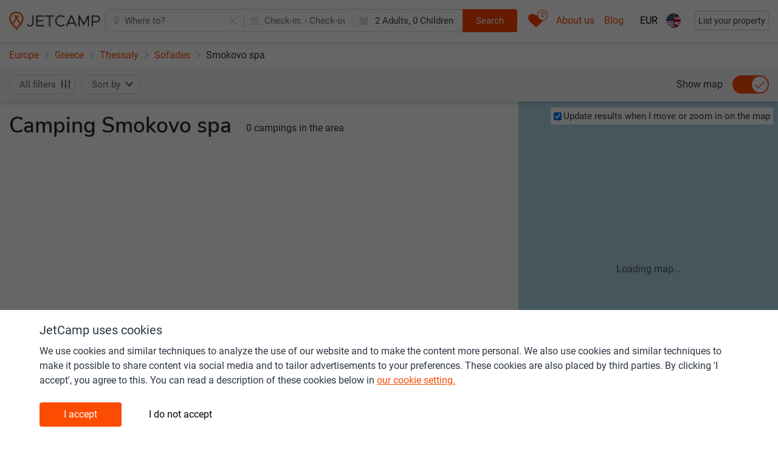

--- FILE ---
content_type: text/html; charset=UTF-8
request_url: https://www.jetcamp.com/en/greece/spa-fitness-yoga/smokovo-spa/
body_size: 10314
content:
<script>window.jetcamp = {"location":{"landing_page":{"id":1}},"google_ads":{"blog_home":{"slot_id":6244975117},"blog_article":{"slot_id":6276409487}},"image_source":{"jetcamp":"1","external":"2","direct":"3","direct_other":"4"},"entitytypes":{"geoitem":{"id":1,"name":"Geo item","page_types":{"geoitem_search":{"id":1,"name":"Geo item search"},"destination_page":{"id":6,"name":"Destination page"}}},"camping":{"id":2,"name":"Camping","page_types":{"camping_search":{"id":2,"name":"Camping search"},"camping_page":{"id":5,"name":"Camping page"}}},"commercial":{"id":3,"name":"Commercial","page_types":{"commercial_search":{"id":3,"name":"Commercial search"},"landing_page":{"id":8,"name":"Commercial page"}}},"poi":{"id":4,"name":"POI","page_types":{"poi_search":{"id":4,"name":"POI search"},"destination_page":{"id":7,"name":"POI page"}}},"blog":{"id":5,"name":"Blog","page_types":{"blog_page":{"id":9,"name":"Blog page"}}},"poi_categories":{"id":6,"name":"Poi categories"},"contentpage":{"id":7,"name":"Content page","page_types":{"content_page":{"id":10,"name":"Content page"},"menu_item":{"id":11,"name":"Menu Item"}}}},"enable_consent":30,"disable_consent":10};window.langconf = {"temp_language_array":{"en":{"name":"English","script":"Latn","native":"English","regional":"en_GB","regionalKebab":"en-GB","id":"en"},"nl":{"name":"Dutch","script":"Latn","native":"Nederlands","regional":"nl","regionalKebab":"nl-NL","id":"nl"},"fr":{"name":"French","script":"Latn","native":"Fran\u00e7ais","regional":"fr_FR","regionalKebab":"fr-FR","id":"fr"},"de":{"name":"German","script":"Latn","native":"Deutsch","regional":"de_DE","regionalKebab":"de-DE","id":"de"},"it":{"name":"Italy","script":"Latn","native":"Italiano","regional":"it_IT","regionalKebab":"it-IT","id":"it"},"es":{"name":"Spain","script":"Latn","native":"Espa\u00f1ol","regional":"es_ES","regionalKebab":"es-ES","id":"es"},"pl":{"name":"Polish","script":"Latn","native":"Polski","regional":"pl_PL","regionalKebab":"pl-PL","id":"pl"},"da":{"name":"Danish","script":"Latn","native":"Dansk","regional":"da_DK","regionalKebab":"da-DK","id":"da"},"pt":{"name":"Portuguese","script":"Latn","native":"Portugu\u00eas","regional":"pt_PT","regionalKebab":"pt-PT","id":"pt"},"hr":{"name":"Croatian","script":"Latn","native":"Hrvatski","regional":"hr_HR","regionalKebab":"hr-HR","id":"hr"},"no":{"name":"Norwegian","script":"Latn","native":"Norsk","regional":"no_NO","regionalKebab":"no-NO","id":"no"},"sv":{"name":"Swedish","script":"Latn","native":"Svenska","regional":"sv_SE","regionalKebab":"sv-SE","id":"sv"},"cs":{"name":"Czech","script":"Latn","native":"\u010ce\u0161tina","regional":"cs_CZ","regionalKebab":"cs-CZ","id":"cs"},"hu":{"name":"Hungarian","script":"Latn","native":"Magyar","regional":"hu_HU","regionalKebab":"hu-HU","id":"hu"}},"fallback":1,"en":{"id":1},"nl":{"id":2},"fr":{"id":12},"de":{"id":13},"it":{"id":16},"es":{"id":28},"pl":{"id":21},"da":{"id":9},"pt":{"id":22},"hr":{"id":7},"no":{"id":20},"sv":{"id":29},"cs":{"id":8},"hu":{"id":14}};window.filter = {"options":{"customer_rating_6_up":"6up","customer_rating_7_up":"7up","customer_rating_8_up":"8up","customer_rating_9_up":"9up","customer_rating_no":"norating","more":"more"},"headers":{"customer_rating_heading":"rating"},"products-prefix":"s.","prefix":"f.","prefix-short":"f","products-prefix-short":"s","product-date":"date","product-people":"people","composition":"composition"};window.lang = {"jetcamp.responsiveb2c_search_filters_apply":"Apply filter","jetcamp.responsiveb2c_search_filters_panel_header":"Select multiple filters to find your perfect holiday","jetcamp.responsiveb2c_search_filters_showmore":"All filters","jetcamp.responsiveb2c_search_individualresult_back_title_post":"is bookable on:","jetcamp.responsiveb2c_search_individualresult_bottom_sentence_owner_post":"partners (show all)","jetcamp.responsiveb2c_search_individualresult_bottom_sentence_owner_pre":"Choose different dates or book with one of","jetcamp.responsiveb2c_search_individualresult_bottomarea_cta_bookwithowner":"Book with owner","jetcamp.responsiveb2c_search_individualresult_label_bookwithowner":"Book with owner","jetcamp.responsiveb2c_search_individualresult_bottomarea_sentence_nocommercial":"More information","jetcamp.responsiveb2c_search_individualresult_bottomarea_producttype_unknown":"Rental \/ Pitch","jetcamp.responsiveb2c_search_individualresult_bottomarea_cta_nocommercial":"More info","jetcamp.responsiveb2c_search_individualresult_back_cta_bookwithpartner":"jetcamp.responsiveb2c_search_individualresult_back_cta_bookwithpartner","jetcamp.responsiveb2c_search_individualresult_back_gotoacco":"View accommodation","jetcamp.responsiveb2c_accommodation_wheretobook_cta":"Book now","jetcamp.responsiveb2c_search_individualresult_bottom_sentence_partner_pre":"Book with 1 of","jetcamp.responsiveb2c_search_individualresult_bottom_sentence_partner_post":"partners (show all)","jetcamp.responsiveb2c_search_individualresult_label_partner":"Book with partner","jetcamp.responsiveb2c_search_individualresult_bottom_sentence_bookable_unavailable_both":"Check other dates for availability","jetcamp.responsiveb2c_search_individualresult_bottom_sentence_bookable_unavailable_rental":"Check other dates for rental availability","jetcamp.responsiveb2c_search_individualresult_bottom_sentence_bookable_unavailable_pitch":"Check other dates for pitch availability","jetcamp.responsiveb2c_search_individualresult_label_bookwithjetcamp":"Book online","jetcamp.responsiveb2c_search_individualresult_bottomarea_price_notavailable":"Not available","jetcamp.responsiveb2c_search_individualresult_bottomarea_price_from":"From","jetcamp.responsiveb2c_search_individualresult_bottomarea_producttype_pitch":"Pitch","jetcamp.responsiveb2c_search_individualresult_bottomarea_producttype_rental":"Rental","jetcamp.responsiveb2c_destinationsearch_faq_title":"FAQ camping in","jetcamp.searchpage_head_tag_destinationsearch_country_title":"The best {{searchresults_count}} campings {{extended_url_translation}} in {{name}} ({{date_current_year}}) - JetCamp","jetcamp.searchpage_head_tag_destinationsearch_title_geoid_0_3":"The best {{searchresults_count}} campings {{extended_url_translation}} in {{name}}, {{geo_country_name}} (2026)","jetcamp.searchpage_head_tag_destinationsearch_title_geoid_4_6":"Top {{searchresults_count}} campings {{extended_url_translation}} in {{name}}, {{geo_country_name}} (2026)","jetcamp.searchpage_head_tag_destinationsearch_title_geoid_7_9 ":"jetcamp.searchpage_head_tag_destinationsearch_title_geoid_7_9 ","jetcamp.searchpage_head_tag_poisearch_title_poiid_0_3":"The best {{searchresults_count}} campings near {{name}}, {{geo_country_name}} (2026)","jetcamp.searchpage_head_tag_poisearch_title_poiid_4_6":"Top {{searchresults_count}} campings near {{name}}, {{geo_country_name}} (2026)","jetcamp.searchpage_head_tag_poisearch_title_poiid_7_9":"All {{searchresults_count}} campings near {{name}}, {{geo_country_name}} (2026)","jetcamp.accommodationpage_head_tag_title_commercialid_0_3":"The best {{searchresults_count}} campings in {{name}}, {{geo_country_name}} (2026)","jetcamp.accommodationpage_head_tag_title_commercialid_4_6":"Top {{searchresults_count}} campings in {{name}}, {{geo_country_name}} (2026)","jetcamp.accommodationpage_head_tag_title_commercialid_7_9":"All {{searchresults_count}} campings in {{name}}, {{geo_country_name}} (2026)","jetcamp.responsiveb2c_search_filter_sort":"Sort","jetcamp.responsiveb2c_search_sort_sorton":"jetcamp.responsiveb2c_search_sort_sorton","jetcamp.responsiveb2c_autocomplete_mainline_nearbysearch":"Nearby","jetcamp.responsiveb2c_autocomplete_subline_nearbysearch":"Search near my current location","jetcamp.responsiveb2c_search_individualresult_accotype_11":"Glamping tents by Yala","jetcamp.responsiveb2c_search_individualresult_sustainability":"Sustainability certification","jetcamp.responsiveb2c_search_individualresult_accotype_10":"Pod \/ barrel \/ cabin \/ treehut","jetcamp.responsiveb2c_search_individualresult_accotype_9":"Tipi \/ yurt \/ dome \/ bubble","jetcamp.responsiveb2c_search_individualresult_accotype_8":"Bell \/ classic tent","jetcamp.responsiveb2c_consentbar_headline":"JetCamp uses cookies","jetcamp.responsiveb2c_consentbar_paragraph1_main":"We use cookies and similar techniques to analyze the use of our website and to make the content more personal. We also use cookies and similar techniques to make it possible to share content via social media and to tailor advertisements to your preferences. These cookies are also placed by third parties. By clicking 'I accept', you agree to this. You can read a description of these cookies below in","jetcamp.responsiveb2c_consentbar_paragraph1_linktext":"our cookie setting.","jetcamp.responsiveb2c_consentbar_paragraph2_main":"Below you can read which type of cookies we set when you click on \\\"I accept\\\". If you do not give your consent we only place functional cookies. These are necessary for the proper functioning of the site and measurements. This is done anonymously. Would you like to read more about the cookies we use? You can read this in","jetcamp.responsiveb2c_consentbar_paragraph2_linktext":"our cookie statement.","jetcamp.responsiveb2c_consentbar_paragraph2_linklocation":"https:\/\/www.jetcamp.com\/en\/content\/terms-of-service-privacy-policy-cookie-policy\/","jetcamp.responsiveb2c_consentbar_personal_headline":"Personal","jetcamp.responsiveb2c_consentbar_personal_bullet1":"Cookies for personalization (such as 'recently viewed campsites') and relevant offers about our products and services on our website.","jetcamp.responsiveb2c_consentbar_personal_bullet2":"Cookies for advertisements and relevant offers about our products and services, including on third party sites.","jetcamp.responsiveb2c_consentbar_functionalanalytics_headline":"Functional","jetcamp.responsiveb2c_consentbar_functionalanalytics_bullet1":"Functional cookies for the operation and optimization of our website.","jetcamp.responsiveb2c_consentbar_functionalanalytics_bullet2":"Analytical cookies with which we measure visits to our website.","jetcamp.responsiveb2c_consentbar_cta_agree":"I accept","jetcamp.responsiveb2c_consentbar_cta_notagree":"I do not accept","jetcamp.responsiveb2c_general_cookie_text":"By continuing to use this site you consent to use of cookies in accordance with our Cookie Policy","jetcamp.responsiveb2c_general_cookie_linklocation":"en\/content\/terms-of-service-privacy-policy-cookie-policy\/","jetcamp.responsiveb2c_general_cookie_linktext":"Cookie Policy","jetcamp.responsiveb2c_autocomplete_subline_prefix_geo_city":"City","jetcamp.responsiveb2c_autocomplete_subline_prefix_geo_region":"Region","jetcamp.responsiveb2c_autocomplete_subline_prefix_geo_country":"Country","jetcamp.responsiveb2c_autocomplete_subline_prefix_accommodation":"Accommodation","jetcamp.responsiveb2c_autocomplete_subline_prefix_commercialregion":"Touristic area","jetcamp.responsiveb2c_header_searchbox_buttontext":"Search","jetcamp.responsiveb2c_home_herosection_placeholder":"Where are you going?","jetcamp.responsiveb2c_search_individualresult_ctabooknow":"Book direct","jetcamp.responsiveb2c_search_filter_category_swimming":"Swimming","jetcamp.responsiveb2c_search_individualresult_cta_bookwithjetcamp":"jetcamp.responsiveb2c_search_individualresult_cta_bookwithjetcamp","jetcamp.responsiveb2c_search_individualresult_accotype_1":"Mobile home","jetcamp.responsiveb2c_search_individualresult_accotype_2":"Glamping mobile home","jetcamp.responsiveb2c_search_individualresult_accotype_3":"Furnished tent","jetcamp.responsiveb2c_search_individualresult_accotype_4":"Safari or lodge tent","jetcamp.responsiveb2c_search_individualresult_accotype_5":"Cottage or chalet","jetcamp.responsiveb2c_search_individualresult_accotype_6":"Private sanitary facilities available","jetcamp.responsiveb2c_search_individualresult_accotype_7":"Pitch","jetcamp.responsiveb2c_searchfilters_customerrating_norating":"jetcamp.responsiveb2c_searchfilters_customerrating_norating","jetcamp.responsiveb2c_searchfilters_customerrating_9up":"jetcamp.responsiveb2c_searchfilters_customerrating_9up","jetcamp.responsiveb2c_searchfilters_customerrating_8up":"jetcamp.responsiveb2c_searchfilters_customerrating_8up","jetcamp.responsiveb2c_searchfilters_customerrating_7up":"jetcamp.responsiveb2c_searchfilters_customerrating_7up","jetcamp.responsiveb2c_searchfilters_customerrating_6up":"jetcamp.responsiveb2c_searchfilters_customerrating_6up","jetcamp.responsiveb2c_searchfilters_customerrating_heading":"jetcamp.responsiveb2c_searchfilters_customerrating_heading","jetcamp.responsiveb2c_searchfilters_more":"jetcamp.responsiveb2c_searchfilters_more","jetcamp.responsiveb2c_search_filter_showresults":"Save & show results","jetcamp.responsiveb2c_search_filter_clear":"Clear","jetcamp.responsiveb2c_search_filter_title_mobile":"Filter","jetcamp.responsiveb2c_acco_photo_permanentlyclosed_line1":"This Camping is closed.","jetcamp.responsiveb2c_acco_photo_permanentlyclosed_line2":"Please select another camping or destination","jetcamp.responsiveb2c_acco_photo_permanentlyclosed_line3":"via the search bar.","jetcamp.responsiveb2c_acco_photo_permanentlyclosed_line4":"Thank you!","jetcamp.responsiveb2c_acco_photo_other_line1":"This Camping is closed, please select another camping or destination via the search bar.","jetcamp.responsiveb2c_acco_photo_other_line2":"jetcamp.responsiveb2c_acco_photo_other_line2","jetcamp.responsiveb2c_acco_photo_other_line3":"jetcamp.responsiveb2c_acco_photo_other_line3","jetcamp.responsiveb2c_acco_photo_other_line4":"jetcamp.responsiveb2c_acco_photo_other_line4","jetcamp.responsiveb2c_search_map_searchatmapmove":"Update results when I move or zoom in on the map","jetcamp.responsiveb2c_accommodation_rating_reviews":"Reviews","jetcamp.responsiveb2c_search_individualresult_ctatext":"More information","jetcamp.responsiveb2c_accommodation_head_showmap":"Show map","jetcamp.responsiveb2c_search_h1_general_prefix_plural":"Camping","jetcamp.responsiveb2c_search_h1_general_prefix_singular":"Camping","jetcamp.responsiveb2c_search_h1subtitle_general_postfix_plural":"campings","jetcamp.responsiveb2c_search_h1subtitle_general_postfix_singular":"camping","jetcamp.responsiveb2c_search_h1subtitlepoi_inarea_postfix_plural":"campings in the area","jetcamp.responsiveb2c_search_h1subtitlepoi_inarea_postfix_singular":"camping in the area","jetcamp.responsiveb2c_search_h1subtitlepoi_inarea_prefix":"and","jetcamp.responsiveb2c_acco_photo_nophotofound_line1":"Would you like to help us","jetcamp.responsiveb2c_acco_photo_nophotofound_line2":"make JetCamp even better","jetcamp.responsiveb2c_acco_photo_nophotofound_line3":"Please send us your best photographs!","jetcamp.responsiveb2c_acco_photo_nophotofound_line4":"info@jetcamp.com","jetcamp.responsiveb2c_search_eventbar_row1":"These campings or holiday parks sell vouchers. This will help them through the corona crisis!","jetcamp.responsiveb2c_search_eventbar_row2prefix":"Message for campings & holiday parks: do you (plan to) sell vouchers and would like to be added to our listings. Click here for more details:","jetcamp.responsiveb2c_search_eventbar_row2linktext":"Info-page","jetcamp.responsiveb2c_search_eventbar_row2linkhref":"https:\/\/www.jetcamp.com\/en\/blog\/camping-coronavirus-update\/","jetcamp.footer_items_column1":"Top 10 destinations","jetcamp.footer_items_column2":"Top 10 tourist regions","jetcamp.footer_items_column3":"Destinations in","jetcamp.footer_items_column4":"Touristic regions in","jetcamp.footer_items_column5":"Things to do in the area","jetcamp.footer_items_column6":"Top regions in","jetcamp.footer_items_column1_themes":"jetcamp.footer_items_column1_themes","jetcamp.footer_items_column2_themes":"jetcamp.footer_items_column2_themes","jetcamp.footer_items_column3_themes":"jetcamp.footer_items_column3_themes","jetcamp.footer_items_column4_themes":"jetcamp.footer_items_column4_themes","jetcamp.footer_items_column5_themes":"jetcamp.footer_items_column5_themes","jetcamp.footer_items_column6_themes":"Themes","jetcamp.404_h1":"404 - Something went wrong","jetcamp.404_description":"Please go back to the homepage and try again. We have noted the error and will try to fix it asap.","jetcamp.responsiveb2c_general_contentblocks_translatebutton_to_autotranslated_text":"Auto-translated text. Read in English (original)?","jetcamp.responsiveb2c_general_contentblocks_translatebutton_to_en_text":"Back to auto-translated text","jetcamp.responsiveb2c_footer_htmlsitemap_regions_linktext":"All tourist regions","jetcamp.responsiveb2c_footer_htmlsitemap_accommodations_linktext":"All campsites","jetcamp.responsiveb2c_footer_htmlsitemap_pois_linktext":"All things to do","jetcamp.responsiveb2c_footer_htmlsitemap_cities_linktext":"All cities & villages","jetcamp.responsiveb2c_footer_htmlsitemap_themes_title":"Theme","jetcamp.responsiveb2c_footer_htmlsitemap_countries_linktext":"All countries","jetcamp.responsiveb2c_searchbox_optional":"Optional","jetcamp.responsiveb2c_searchbox_pets":"Pets","jetcamp.responsiveb2c_searchbox_pet":"Pet","jetcamp.responsiveb2c_searchbox_people":"Adults","jetcamp.responsiveb2c_searchbox_persons":"jetcamp.responsiveb2c_searchbox_persons","jetcamp.responsiveb2c_searchbox_person":"Person","jetcamp.responsiveb2c_searchbox_checkout":"Check-out:","jetcamp.responsiveb2c_searchbox_checkin":"Check-in:","jetcamp.responsiveb2c_searchbox_cta":"Search","jetcamp.responsiveb2c_searchbox_placeholder_inactive":"Where to?","jetcamp.responsiveb2c_searchbox_placeholder_active":"Country, region, city, camping, point of interest","jetcamp.responsiveb2c_searchbox_placeholder_mobile":"Where to?","jetcamp.responsiveb2c_footer_privacypolicy_linktarget":"en\/content\/terms-of-service-privacy-policy-cookie-policy\/","jetcamp.responsiveb2c_saved_overview_heading":"Your saved accommodation","jetcamp.responsiveb2c_saved_overview_nosaveditems":"No saved accommodation","jetcamp.responsiveb2c_header_blog":"Blog","jetcamp.responsiveb2c_header_eventlinktext":"About us","jetcamp.responsiveb2c_header_eventlinkhref":"https:\/\/www.jetcamp.com\/en\/content\/about-us\/","jetcamp.responsiveb2c_header_messagelinktext":"WC 2026","jetcamp.responsiveb2c_header_messagelinkhref":"https:\/\/www.jetcamp.com\/en\/blog\/world-cup-2026\/","jetcamp.responsiveb2c_general_pa_partycomposition_yearold":"Year old","jetcamp.responsiveb2c_general_pa_partycomposition_yearsold":"Years old","jetcamp.responsiveb2c_general_pa_general_save":"Apply","jetcamp.responsiveb2c_general_pa_searchbar_pet":"Pet","jetcamp.responsiveb2c_general_pa_searchbar_pets":"Pets","jetcamp.responsiveb2c_general_pa_searchbar_child":"Child","jetcamp.responsiveb2c_general_pa_searchbar_children":"Children","jetcamp.responsiveb2c_general_pa_searchbar_adult":"Adult","jetcamp.responsiveb2c_general_pa_searchbar_adults":"Adults","jetcamp.responsiveb2c_general_pa_partycomposition_kidssubline":"How old are your children","jetcamp.responsiveb2c_general_pa_partycomposition_kidsdescription":"To calculate the correct price we need the ages of your children on checkout date","jetcamp.responsiveb2c_general_pa_calendar_selectcheckout_cta":"Select dates","jetcamp.responsiveb2c_general_pa_calendar_cleandatefields":"Clear dates","jetcamp.responsiveb2c_header_listyourproperty_buttontext":"List your property","jetcamp.languages_panel_title":"Languages","jetcamp.languages_panel_instruction":"Choose your language","jetcamp.currencies_panel_title":"Currencies","jetcamp.currencies_panel_recommended":"Recommended for you","jetcamp.currencies_panel_instructions":"Choose your currency"};</script><!DOCTYPE html>
<html lang="en" prefix="og: http://ogp.me/ns#">

<head>

    
    <meta charset="utf-8">
    <!-- Datalayer -->
    <script>
            window.dataLayer = [{
            "dlv_cookieConsent": 20,
            "dlv_pageGPSLAT": 39.1293382,
            "dlv_pageGPSLNG": 22.0115808,
            "dlv_pageTypeID": 4,
            "dlv_pageEntityTypeID": 4,
            "dlv_pageModelID": 368475,
            "dlv_pageBreadcrumbName": "geotree_europe_greece_thessaly_nomoskardhitsas_sofades_loutrasmokovou",
            "dlv_userLanguageID": 1,
            "dlv_userLanguageName": "en",
            "dlv_platformRevision": "df99231d110260bdeec333f1f927b05846d54fcf-dbd86049a713dfce0b9bd383d5cb9af475d55b83",
            "dlv_platformEnvironment": "production",
            "dlv_pageResponsecode": 200
                            }];
    </script>
    <!-- end of Datalayer -->
    <!-- Google Tag Manager -->
    <script>(function (w, d, s, l, i) {
            w[l] = w[l] || [];
            w[l].push({
                'gtm.start':
                    new Date().getTime(), event: 'gtm.js'
            });
            var f = d.getElementsByTagName(s)[0],
                j = d.createElement(s), dl = l != 'dataLayer' ? '&l=' + l : '';
            j.async = true;
            j.src =
                'https://www.googletagmanager.com/gtm.js?id=' + i + dl;
            f.parentNode.insertBefore(j, f);
        })(window, document, 'script', 'dataLayer', 'GTM-MPHW2DD');</script>
    <!-- End Google Tag Manager -->
    <meta name="theme-color">
    <meta http-equiv="Content-Type" content="text/html; charset=utf-8">
    <meta http-equiv="X-UA-Compatible" content="IE=edge">

                <meta name="viewport" content="width=device-width, initial-scale=1.0, maximum-scale=1.0,user-scalable=0">
    
    <meta name="author" content="JetCamp.com">
    <meta name="robots" content="index,follow"/>
    <meta http-equiv="content-language" content="en"/>
                    <title>Top {{searchresults_count}} campings near , Greece (2026)</title>
        
        <meta name="description"
              content="Find your camping near   JetCamp.com has a wide range of campings in and around  .">

        <meta name="og:title"
              content="The best campings near  | All campings and all operators on JetCamp.com">
        <meta name="twitter:title"
              content="The best campings near  | All campings and all operators on JetCamp.com">
        <meta name="og:url"
              content="https://www.jetcamp.com/en/greece/spa-fitness-yoga/smokovo-spa/">
        <meta name="twitter:site"
              content="@jetcampcom">
                <meta name="twitter:card" content="summary_large_image"/>
        <meta name="og:type"
              content="website">
        <meta name="og:description"
              content="Find your camping near  JetCamp.com has a wide range of campings in and around  .">
        <meta name="twitter:description"
              content="Find your camping near  JetCamp.com has a wide range of campings in and around  .">
        <meta name="og:locale"
              content="en">

    
            
            <link rel="alternate" hreflang="en"
              href="https://www.jetcamp.com/en/greece/spa-fitness-yoga/smokovo-spa/">
                    <link rel="alternate" hreflang="cs"
                  href="https://www.jetcamp.com/cs/recko/lazne-fitness-joga/smokovo-spa/">
                    <link rel="alternate" hreflang="da"
                  href="https://www.jetcamp.com/da/graekenland/spa-fitness-yoga/smokovo-spa/">
                    <link rel="alternate" hreflang="de"
                  href="https://www.jetcamp.com/de/griechenland/spa-fitness-yoga/smokovo-spa/">
                    <link rel="alternate" hreflang="es"
                  href="https://www.jetcamp.com/es/grecia/spa-fitness-yoga/smokovo-spa/">
                    <link rel="alternate" hreflang="fr"
                  href="https://www.jetcamp.com/fr/grece/spa-fitness-yoga/smokovo-spa/">
                    <link rel="alternate" hreflang="hr"
                  href="https://www.jetcamp.com/hr/grcka/spa-fitness-joga/smokovo-spa/">
                    <link rel="alternate" hreflang="hu"
                  href="https://www.jetcamp.com/hu/gorogorszag/gyogyfurdo-fitnesz-joga/smokovo-spa/">
                    <link rel="alternate" hreflang="it"
                  href="https://www.jetcamp.com/it/grecia/spa-fitness-yoga/smokovo-spa/">
                    <link rel="alternate" hreflang="nl"
                  href="https://www.jetcamp.com/nl/griekenland/spa-fitness-yoga/smokovo-spa/">
                    <link rel="alternate" hreflang="no"
                  href="https://www.jetcamp.com/no/hellas/spa-fitness-yoga/smokovo-spa/">
                    <link rel="alternate" hreflang="pl"
                  href="https://www.jetcamp.com/pl/grecja/spa-fitness-joga/smokovo-spa/">
                    <link rel="alternate" hreflang="pt"
                  href="https://www.jetcamp.com/pt/grecia/spa-fitness-yoga/smokovo-spa/">
                    <link rel="alternate" hreflang="sv"
                  href="https://www.jetcamp.com/sv/grekland/spa-fitness-yoga/smokovo-spa/">
                        <link rel="alternate" hreflang="x-default"
              href="https://www.jetcamp.com/en/greece/spa-fitness-yoga/smokovo-spa">
        
    
    <link rel="icon" type="image/svg+xml" href="https://www.jetcamp.com/favicon.svg">
    <link rel="icon" type="image/png" href="https://www.jetcamp.com/favicon.png">
    <link rel="apple-touch-icon" href="https://www.jetcamp.com/favicon.svg">
    <!-- CSRF Token -->
    <meta name="csrf-token" content="kViH3QOWJHWohbeTm7twKaoWcJUZ48fXnjT8mDIl">
    <!-- Styles -->
    <link rel="stylesheet" href="/css/placeholder.css?id=22825c793c1fa61f91bc">
    <link rel="preconnect" href="/google-fonts.css?id=c49297b64526f5c9c11a" crossorigin>
    <link rel="stylesheet" href="/google-fonts.css?id=c49297b64526f5c9c11a">
    <link rel="stylesheet" href="/icomoonstyle.css?id=2dee82cff0db0f9d2a9f">
    <link rel="stylesheet" href="/css/stylesheet.css?id=a42dd0fa1c1bb9d72c7a">
    <noscript>
        <link rel="stylesheet" href="/css/stylesheet.css?id=a42dd0fa1c1bb9d72c7a">
    </noscript>

    <link rel="preconnect" href="https://www.googletagmanager.com" crossorigin>
        <link rel="canonical" href="https://www.jetcamp.com/en/greece/spa-fitness-yoga/smokovo-spa/">
    </head>
<body class="">
<noscript>
    <iframe src="https://www.googletagmanager.com/ns.html?id=GTM-MPHW2DD" height="0" width="0"
            style="display:none;visibility:hidden"></iframe>
</noscript>
    <script id="searchPageBreadcrumbsLdJson"></script>
<div class="layout" id="app" v-cloak>
    <app-grey></app-grey>
    
    <data-layer
            :dlv_cookieconsent="20"
            :dlv_pagegpslat="39.1293382"
            :dlv_pagegpslng="22.0115808"
            :dlv_pagetypeid="4"
            :dlv_pageentitytypeid="4"
            :dlv_pagemodelid="368475"
            :dlv_pagebreadcrumbname="&quot;\u0022geotree_europe_greece_thessaly_nomoskardhitsas_sofades_loutrasmokovou\u0022&quot;"
            :dlv_userlanguageid="1"
            :dlv_userlanguagename="&quot;en&quot;"
            :dlv_platformrevision="&quot;\u0022df99231d110260bdeec333f1f927b05846d54fcf-dbd86049a713dfce0b9bd383d5cb9af475d55b83\u0022&quot;"
            :dlv_platformenvironment="&quot;production&quot;"
            :dlv_pageresponsecode="200"
    ></data-layer>

    <header v-cloak class="header-menu">
        <div class="container-fluid app-header">
            <div class="row align-items-center app-header-content d-flex justify-content-between flex-nowrap m-0 h-100">
                <div id="app-logo">
                    <a href="https://www.jetcamp.com/en/" class="app-logo">
                        <img src="/assets/img/logo.png" alt="Jetcamp" class="d-lg-block logo d-md-block d-none"
                             alt="Logo"/>
                        <img src="/assets/img/logo-mini.png" alt="Jetcamp" class="logo d-md-none" alt="Logo"/>
                    </a>
                    <a href="https://www.jetcamp.com" class="back-button btn btn-link">
                        <i class="icon-angle-left"></i>
                    </a>
                </div>

                <div class="flex-grow-1 mx-lg-auto pl-2 pr-2">
                                            <search-header-extended
                                id="search-bar"
                                :route-name="&quot;search-from-url&quot;">
                        </search-header-extended>
                                    </div>
                <div class="d-flex align-items-center">
                    <additional-features
                            id="additional-features"
                            :init-counter="0"
                            :locale-codes-for-select="{&quot;en&quot;:{&quot;name&quot;:&quot;English&quot;,&quot;script&quot;:&quot;Latn&quot;,&quot;native&quot;:&quot;English&quot;,&quot;regional&quot;:&quot;en_GB&quot;,&quot;regionalKebab&quot;:&quot;en-GB&quot;,&quot;id&quot;:&quot;en&quot;},&quot;nl&quot;:{&quot;name&quot;:&quot;Dutch&quot;,&quot;script&quot;:&quot;Latn&quot;,&quot;native&quot;:&quot;Nederlands&quot;,&quot;regional&quot;:&quot;nl&quot;,&quot;regionalKebab&quot;:&quot;nl-NL&quot;,&quot;id&quot;:&quot;nl&quot;},&quot;fr&quot;:{&quot;name&quot;:&quot;French&quot;,&quot;script&quot;:&quot;Latn&quot;,&quot;native&quot;:&quot;Français&quot;,&quot;regional&quot;:&quot;fr_FR&quot;,&quot;regionalKebab&quot;:&quot;fr-FR&quot;,&quot;id&quot;:&quot;fr&quot;},&quot;de&quot;:{&quot;name&quot;:&quot;German&quot;,&quot;script&quot;:&quot;Latn&quot;,&quot;native&quot;:&quot;Deutsch&quot;,&quot;regional&quot;:&quot;de_DE&quot;,&quot;regionalKebab&quot;:&quot;de-DE&quot;,&quot;id&quot;:&quot;de&quot;},&quot;it&quot;:{&quot;name&quot;:&quot;Italy&quot;,&quot;script&quot;:&quot;Latn&quot;,&quot;native&quot;:&quot;Italiano&quot;,&quot;regional&quot;:&quot;it_IT&quot;,&quot;regionalKebab&quot;:&quot;it-IT&quot;,&quot;id&quot;:&quot;it&quot;},&quot;es&quot;:{&quot;name&quot;:&quot;Spain&quot;,&quot;script&quot;:&quot;Latn&quot;,&quot;native&quot;:&quot;Español&quot;,&quot;regional&quot;:&quot;es_ES&quot;,&quot;regionalKebab&quot;:&quot;es-ES&quot;,&quot;id&quot;:&quot;es&quot;},&quot;pl&quot;:{&quot;name&quot;:&quot;Polish&quot;,&quot;script&quot;:&quot;Latn&quot;,&quot;native&quot;:&quot;Polski&quot;,&quot;regional&quot;:&quot;pl_PL&quot;,&quot;regionalKebab&quot;:&quot;pl-PL&quot;,&quot;id&quot;:&quot;pl&quot;},&quot;da&quot;:{&quot;name&quot;:&quot;Danish&quot;,&quot;script&quot;:&quot;Latn&quot;,&quot;native&quot;:&quot;Dansk&quot;,&quot;regional&quot;:&quot;da_DK&quot;,&quot;regionalKebab&quot;:&quot;da-DK&quot;,&quot;id&quot;:&quot;da&quot;},&quot;pt&quot;:{&quot;name&quot;:&quot;Portuguese&quot;,&quot;script&quot;:&quot;Latn&quot;,&quot;native&quot;:&quot;Português&quot;,&quot;regional&quot;:&quot;pt_PT&quot;,&quot;regionalKebab&quot;:&quot;pt-PT&quot;,&quot;id&quot;:&quot;pt&quot;},&quot;hr&quot;:{&quot;name&quot;:&quot;Croatian&quot;,&quot;script&quot;:&quot;Latn&quot;,&quot;native&quot;:&quot;Hrvatski&quot;,&quot;regional&quot;:&quot;hr_HR&quot;,&quot;regionalKebab&quot;:&quot;hr-HR&quot;,&quot;id&quot;:&quot;hr&quot;},&quot;no&quot;:{&quot;name&quot;:&quot;Norwegian&quot;,&quot;script&quot;:&quot;Latn&quot;,&quot;native&quot;:&quot;Norsk&quot;,&quot;regional&quot;:&quot;no_NO&quot;,&quot;regionalKebab&quot;:&quot;no-NO&quot;,&quot;id&quot;:&quot;no&quot;},&quot;sv&quot;:{&quot;name&quot;:&quot;Swedish&quot;,&quot;script&quot;:&quot;Latn&quot;,&quot;native&quot;:&quot;Svenska&quot;,&quot;regional&quot;:&quot;sv_SE&quot;,&quot;regionalKebab&quot;:&quot;sv-SE&quot;,&quot;id&quot;:&quot;sv&quot;},&quot;cs&quot;:{&quot;name&quot;:&quot;Czech&quot;,&quot;script&quot;:&quot;Latn&quot;,&quot;native&quot;:&quot;Čeština&quot;,&quot;regional&quot;:&quot;cs_CZ&quot;,&quot;regionalKebab&quot;:&quot;cs-CZ&quot;,&quot;id&quot;:&quot;cs&quot;},&quot;hu&quot;:{&quot;name&quot;:&quot;Hungarian&quot;,&quot;script&quot;:&quot;Latn&quot;,&quot;native&quot;:&quot;Magyar&quot;,&quot;regional&quot;:&quot;hu_HU&quot;,&quot;regionalKebab&quot;:&quot;hu-HU&quot;,&quot;id&quot;:&quot;hu&quot;}}"
                            :current-locale="&quot;en&quot;"
                            :accommodation-entity="null"
                            :alternative-pages="[{&quot;type&quot;:&quot;url&quot;,&quot;id&quot;:&quot;13677636&quot;,&quot;lang&quot;:&quot;cs&quot;,&quot;url&quot;:&quot;recko\/lazne-fitness-joga\/smokovo-spa\/&quot;,&quot;subject_id&quot;:&quot;368475-4&quot;,&quot;entity_type_id&quot;:4,&quot;page_type&quot;:4,&quot;landing_page&quot;:null},{&quot;type&quot;:&quot;url&quot;,&quot;id&quot;:&quot;11736905&quot;,&quot;lang&quot;:&quot;da&quot;,&quot;url&quot;:&quot;graekenland\/spa-fitness-yoga\/smokovo-spa\/&quot;,&quot;subject_id&quot;:&quot;368475-4&quot;,&quot;entity_type_id&quot;:4,&quot;page_type&quot;:4,&quot;landing_page&quot;:null},{&quot;type&quot;:&quot;url&quot;,&quot;id&quot;:&quot;4735303&quot;,&quot;lang&quot;:&quot;de&quot;,&quot;url&quot;:&quot;griechenland\/spa-fitness-yoga\/smokovo-spa\/&quot;,&quot;subject_id&quot;:&quot;368475-4&quot;,&quot;entity_type_id&quot;:4,&quot;page_type&quot;:4,&quot;landing_page&quot;:null},{&quot;type&quot;:&quot;url&quot;,&quot;id&quot;:&quot;7033779&quot;,&quot;lang&quot;:&quot;es&quot;,&quot;url&quot;:&quot;grecia\/spa-fitness-yoga\/smokovo-spa\/&quot;,&quot;subject_id&quot;:&quot;368475-4&quot;,&quot;entity_type_id&quot;:4,&quot;page_type&quot;:4,&quot;landing_page&quot;:null},{&quot;type&quot;:&quot;url&quot;,&quot;id&quot;:&quot;2621865&quot;,&quot;lang&quot;:&quot;fr&quot;,&quot;url&quot;:&quot;grece\/spa-fitness-yoga\/smokovo-spa\/&quot;,&quot;subject_id&quot;:&quot;368475-4&quot;,&quot;entity_type_id&quot;:4,&quot;page_type&quot;:4,&quot;landing_page&quot;:null},{&quot;type&quot;:&quot;url&quot;,&quot;id&quot;:&quot;11736904&quot;,&quot;lang&quot;:&quot;hr&quot;,&quot;url&quot;:&quot;grcka\/spa-fitness-joga\/smokovo-spa\/&quot;,&quot;subject_id&quot;:&quot;368475-4&quot;,&quot;entity_type_id&quot;:4,&quot;page_type&quot;:4,&quot;landing_page&quot;:null},{&quot;type&quot;:&quot;url&quot;,&quot;id&quot;:&quot;13677651&quot;,&quot;lang&quot;:&quot;hu&quot;,&quot;url&quot;:&quot;gorogorszag\/gyogyfurdo-fitnesz-joga\/smokovo-spa\/&quot;,&quot;subject_id&quot;:&quot;368475-4&quot;,&quot;entity_type_id&quot;:4,&quot;page_type&quot;:4,&quot;landing_page&quot;:null},{&quot;type&quot;:&quot;url&quot;,&quot;id&quot;:&quot;5790054&quot;,&quot;lang&quot;:&quot;it&quot;,&quot;url&quot;:&quot;grecia\/spa-fitness-yoga\/smokovo-spa\/&quot;,&quot;subject_id&quot;:&quot;368475-4&quot;,&quot;entity_type_id&quot;:4,&quot;page_type&quot;:4,&quot;landing_page&quot;:null},{&quot;type&quot;:&quot;url&quot;,&quot;id&quot;:&quot;2357026&quot;,&quot;lang&quot;:&quot;nl&quot;,&quot;url&quot;:&quot;griekenland\/spa-fitness-yoga\/smokovo-spa\/&quot;,&quot;subject_id&quot;:&quot;368475-4&quot;,&quot;entity_type_id&quot;:4,&quot;page_type&quot;:4,&quot;landing_page&quot;:null},{&quot;type&quot;:&quot;url&quot;,&quot;id&quot;:&quot;13677659&quot;,&quot;lang&quot;:&quot;no&quot;,&quot;url&quot;:&quot;hellas\/spa-fitness-yoga\/smokovo-spa\/&quot;,&quot;subject_id&quot;:&quot;368475-4&quot;,&quot;entity_type_id&quot;:4,&quot;page_type&quot;:4,&quot;landing_page&quot;:null},{&quot;type&quot;:&quot;url&quot;,&quot;id&quot;:&quot;11736906&quot;,&quot;lang&quot;:&quot;pl&quot;,&quot;url&quot;:&quot;grecja\/spa-fitness-joga\/smokovo-spa\/&quot;,&quot;subject_id&quot;:&quot;368475-4&quot;,&quot;entity_type_id&quot;:4,&quot;page_type&quot;:4,&quot;landing_page&quot;:null},{&quot;type&quot;:&quot;url&quot;,&quot;id&quot;:&quot;11736907&quot;,&quot;lang&quot;:&quot;pt&quot;,&quot;url&quot;:&quot;grecia\/spa-fitness-yoga\/smokovo-spa\/&quot;,&quot;subject_id&quot;:&quot;368475-4&quot;,&quot;entity_type_id&quot;:4,&quot;page_type&quot;:4,&quot;landing_page&quot;:null},{&quot;type&quot;:&quot;url&quot;,&quot;id&quot;:&quot;13677677&quot;,&quot;lang&quot;:&quot;sv&quot;,&quot;url&quot;:&quot;grekland\/spa-fitness-yoga\/smokovo-spa\/&quot;,&quot;subject_id&quot;:&quot;368475-4&quot;,&quot;entity_type_id&quot;:4,&quot;page_type&quot;:4,&quot;landing_page&quot;:null}]"
                            :is-default="true"
                            :non-localizes-path="&quot;greece\/spa-fitness-yoga\/smokovo-spa\/&quot;"
                    ></additional-features>
                    <div class="text-right futura-medium d-lg-none padding-none-left">
                        <button aria-label="mobile-settings-block__button"
                                class="navbar-toggler mobile-settings-block__button" type="button">
                            <i class="fs27 icon-fa-bars" aria-hidden="true"></i>
                        </button>
                    </div>
                    <list-your-property-button
                        :content="&quot;List your property&quot;"
                        :link="&quot;https:\/\/www.jetcamp.com\/en\/content\/for-campings-holiday-parks\/&quot;"
                        :enable-handler="true"></list-your-property-button>
                </div>
            </div>
        </div>
        <div class="menu-mobile-block">
            <div class="menu-mobile-block__back-button futura-medium">
                <a href="#" class="menu-mobile-block__back-button-link">Back</a>
            </div>
            <div class="menu-settings-block">
                <div class="menu-settings-block__info">
                    <div class="menu-settings-block__info__left">
                        <a href="https://www.jetcamp.com/en/content/about-us/" class="mr-3 orange-link">
                            About us
                        </a>
                        <a href="https://www.jetcamp.com/en/blog/" class="my-3 orange-link">
                            Blog
                        </a>
                    </div>
                    <div class="menu-settings-block__info__right">
                        <favourite-accos-counter
                                :md="'sm'"
                                :id="'HeaderMobile'"
                                :counter="0"
                        ></favourite-accos-counter>
                    </div>
                </div>

                <div class="h3 futura-medium mt-3">Settings</div>
                <div class="menu-settings-block__language-select">
                                        <div class="dropdown">
                        <div class="dropdown-toggle language-dropdown-mobile-block">
                            <div class="language-dropdown-mobile-blocke__setting-name">
                                Choose language
                            </div>
                            <div class="d-flex language-dropdown-mobile-block__setting-value">
                                <currency-side-mode-modal></currency-side-mode-modal>
                                <language-side-mode-modal
                                    :alternative-pages="[{&quot;type&quot;:&quot;url&quot;,&quot;id&quot;:&quot;13677636&quot;,&quot;lang&quot;:&quot;cs&quot;,&quot;url&quot;:&quot;recko\/lazne-fitness-joga\/smokovo-spa\/&quot;,&quot;subject_id&quot;:&quot;368475-4&quot;,&quot;entity_type_id&quot;:4,&quot;page_type&quot;:4,&quot;landing_page&quot;:null},{&quot;type&quot;:&quot;url&quot;,&quot;id&quot;:&quot;11736905&quot;,&quot;lang&quot;:&quot;da&quot;,&quot;url&quot;:&quot;graekenland\/spa-fitness-yoga\/smokovo-spa\/&quot;,&quot;subject_id&quot;:&quot;368475-4&quot;,&quot;entity_type_id&quot;:4,&quot;page_type&quot;:4,&quot;landing_page&quot;:null},{&quot;type&quot;:&quot;url&quot;,&quot;id&quot;:&quot;4735303&quot;,&quot;lang&quot;:&quot;de&quot;,&quot;url&quot;:&quot;griechenland\/spa-fitness-yoga\/smokovo-spa\/&quot;,&quot;subject_id&quot;:&quot;368475-4&quot;,&quot;entity_type_id&quot;:4,&quot;page_type&quot;:4,&quot;landing_page&quot;:null},{&quot;type&quot;:&quot;url&quot;,&quot;id&quot;:&quot;7033779&quot;,&quot;lang&quot;:&quot;es&quot;,&quot;url&quot;:&quot;grecia\/spa-fitness-yoga\/smokovo-spa\/&quot;,&quot;subject_id&quot;:&quot;368475-4&quot;,&quot;entity_type_id&quot;:4,&quot;page_type&quot;:4,&quot;landing_page&quot;:null},{&quot;type&quot;:&quot;url&quot;,&quot;id&quot;:&quot;2621865&quot;,&quot;lang&quot;:&quot;fr&quot;,&quot;url&quot;:&quot;grece\/spa-fitness-yoga\/smokovo-spa\/&quot;,&quot;subject_id&quot;:&quot;368475-4&quot;,&quot;entity_type_id&quot;:4,&quot;page_type&quot;:4,&quot;landing_page&quot;:null},{&quot;type&quot;:&quot;url&quot;,&quot;id&quot;:&quot;11736904&quot;,&quot;lang&quot;:&quot;hr&quot;,&quot;url&quot;:&quot;grcka\/spa-fitness-joga\/smokovo-spa\/&quot;,&quot;subject_id&quot;:&quot;368475-4&quot;,&quot;entity_type_id&quot;:4,&quot;page_type&quot;:4,&quot;landing_page&quot;:null},{&quot;type&quot;:&quot;url&quot;,&quot;id&quot;:&quot;13677651&quot;,&quot;lang&quot;:&quot;hu&quot;,&quot;url&quot;:&quot;gorogorszag\/gyogyfurdo-fitnesz-joga\/smokovo-spa\/&quot;,&quot;subject_id&quot;:&quot;368475-4&quot;,&quot;entity_type_id&quot;:4,&quot;page_type&quot;:4,&quot;landing_page&quot;:null},{&quot;type&quot;:&quot;url&quot;,&quot;id&quot;:&quot;5790054&quot;,&quot;lang&quot;:&quot;it&quot;,&quot;url&quot;:&quot;grecia\/spa-fitness-yoga\/smokovo-spa\/&quot;,&quot;subject_id&quot;:&quot;368475-4&quot;,&quot;entity_type_id&quot;:4,&quot;page_type&quot;:4,&quot;landing_page&quot;:null},{&quot;type&quot;:&quot;url&quot;,&quot;id&quot;:&quot;2357026&quot;,&quot;lang&quot;:&quot;nl&quot;,&quot;url&quot;:&quot;griekenland\/spa-fitness-yoga\/smokovo-spa\/&quot;,&quot;subject_id&quot;:&quot;368475-4&quot;,&quot;entity_type_id&quot;:4,&quot;page_type&quot;:4,&quot;landing_page&quot;:null},{&quot;type&quot;:&quot;url&quot;,&quot;id&quot;:&quot;13677659&quot;,&quot;lang&quot;:&quot;no&quot;,&quot;url&quot;:&quot;hellas\/spa-fitness-yoga\/smokovo-spa\/&quot;,&quot;subject_id&quot;:&quot;368475-4&quot;,&quot;entity_type_id&quot;:4,&quot;page_type&quot;:4,&quot;landing_page&quot;:null},{&quot;type&quot;:&quot;url&quot;,&quot;id&quot;:&quot;11736906&quot;,&quot;lang&quot;:&quot;pl&quot;,&quot;url&quot;:&quot;grecja\/spa-fitness-joga\/smokovo-spa\/&quot;,&quot;subject_id&quot;:&quot;368475-4&quot;,&quot;entity_type_id&quot;:4,&quot;page_type&quot;:4,&quot;landing_page&quot;:null},{&quot;type&quot;:&quot;url&quot;,&quot;id&quot;:&quot;11736907&quot;,&quot;lang&quot;:&quot;pt&quot;,&quot;url&quot;:&quot;grecia\/spa-fitness-yoga\/smokovo-spa\/&quot;,&quot;subject_id&quot;:&quot;368475-4&quot;,&quot;entity_type_id&quot;:4,&quot;page_type&quot;:4,&quot;landing_page&quot;:null},{&quot;type&quot;:&quot;url&quot;,&quot;id&quot;:&quot;13677677&quot;,&quot;lang&quot;:&quot;sv&quot;,&quot;url&quot;:&quot;grekland\/spa-fitness-yoga\/smokovo-spa\/&quot;,&quot;subject_id&quot;:&quot;368475-4&quot;,&quot;entity_type_id&quot;:4,&quot;page_type&quot;:4,&quot;landing_page&quot;:null}]"
                                    :locale_codes="{&quot;en&quot;:{&quot;name&quot;:&quot;English&quot;,&quot;script&quot;:&quot;Latn&quot;,&quot;native&quot;:&quot;English&quot;,&quot;regional&quot;:&quot;en_GB&quot;,&quot;regionalKebab&quot;:&quot;en-GB&quot;,&quot;id&quot;:&quot;en&quot;},&quot;nl&quot;:{&quot;name&quot;:&quot;Dutch&quot;,&quot;script&quot;:&quot;Latn&quot;,&quot;native&quot;:&quot;Nederlands&quot;,&quot;regional&quot;:&quot;nl&quot;,&quot;regionalKebab&quot;:&quot;nl-NL&quot;,&quot;id&quot;:&quot;nl&quot;},&quot;fr&quot;:{&quot;name&quot;:&quot;French&quot;,&quot;script&quot;:&quot;Latn&quot;,&quot;native&quot;:&quot;Fran\u00e7ais&quot;,&quot;regional&quot;:&quot;fr_FR&quot;,&quot;regionalKebab&quot;:&quot;fr-FR&quot;,&quot;id&quot;:&quot;fr&quot;},&quot;de&quot;:{&quot;name&quot;:&quot;German&quot;,&quot;script&quot;:&quot;Latn&quot;,&quot;native&quot;:&quot;Deutsch&quot;,&quot;regional&quot;:&quot;de_DE&quot;,&quot;regionalKebab&quot;:&quot;de-DE&quot;,&quot;id&quot;:&quot;de&quot;},&quot;it&quot;:{&quot;name&quot;:&quot;Italy&quot;,&quot;script&quot;:&quot;Latn&quot;,&quot;native&quot;:&quot;Italiano&quot;,&quot;regional&quot;:&quot;it_IT&quot;,&quot;regionalKebab&quot;:&quot;it-IT&quot;,&quot;id&quot;:&quot;it&quot;},&quot;es&quot;:{&quot;name&quot;:&quot;Spain&quot;,&quot;script&quot;:&quot;Latn&quot;,&quot;native&quot;:&quot;Espa\u00f1ol&quot;,&quot;regional&quot;:&quot;es_ES&quot;,&quot;regionalKebab&quot;:&quot;es-ES&quot;,&quot;id&quot;:&quot;es&quot;},&quot;pl&quot;:{&quot;name&quot;:&quot;Polish&quot;,&quot;script&quot;:&quot;Latn&quot;,&quot;native&quot;:&quot;Polski&quot;,&quot;regional&quot;:&quot;pl_PL&quot;,&quot;regionalKebab&quot;:&quot;pl-PL&quot;,&quot;id&quot;:&quot;pl&quot;},&quot;da&quot;:{&quot;name&quot;:&quot;Danish&quot;,&quot;script&quot;:&quot;Latn&quot;,&quot;native&quot;:&quot;Dansk&quot;,&quot;regional&quot;:&quot;da_DK&quot;,&quot;regionalKebab&quot;:&quot;da-DK&quot;,&quot;id&quot;:&quot;da&quot;},&quot;pt&quot;:{&quot;name&quot;:&quot;Portuguese&quot;,&quot;script&quot;:&quot;Latn&quot;,&quot;native&quot;:&quot;Portugu\u00eas&quot;,&quot;regional&quot;:&quot;pt_PT&quot;,&quot;regionalKebab&quot;:&quot;pt-PT&quot;,&quot;id&quot;:&quot;pt&quot;},&quot;hr&quot;:{&quot;name&quot;:&quot;Croatian&quot;,&quot;script&quot;:&quot;Latn&quot;,&quot;native&quot;:&quot;Hrvatski&quot;,&quot;regional&quot;:&quot;hr_HR&quot;,&quot;regionalKebab&quot;:&quot;hr-HR&quot;,&quot;id&quot;:&quot;hr&quot;},&quot;no&quot;:{&quot;name&quot;:&quot;Norwegian&quot;,&quot;script&quot;:&quot;Latn&quot;,&quot;native&quot;:&quot;Norsk&quot;,&quot;regional&quot;:&quot;no_NO&quot;,&quot;regionalKebab&quot;:&quot;no-NO&quot;,&quot;id&quot;:&quot;no&quot;},&quot;sv&quot;:{&quot;name&quot;:&quot;Swedish&quot;,&quot;script&quot;:&quot;Latn&quot;,&quot;native&quot;:&quot;Svenska&quot;,&quot;regional&quot;:&quot;sv_SE&quot;,&quot;regionalKebab&quot;:&quot;sv-SE&quot;,&quot;id&quot;:&quot;sv&quot;},&quot;cs&quot;:{&quot;name&quot;:&quot;Czech&quot;,&quot;script&quot;:&quot;Latn&quot;,&quot;native&quot;:&quot;\u010ce\u0161tina&quot;,&quot;regional&quot;:&quot;cs_CZ&quot;,&quot;regionalKebab&quot;:&quot;cs-CZ&quot;,&quot;id&quot;:&quot;cs&quot;},&quot;hu&quot;:{&quot;name&quot;:&quot;Hungarian&quot;,&quot;script&quot;:&quot;Latn&quot;,&quot;native&quot;:&quot;Magyar&quot;,&quot;regional&quot;:&quot;hu_HU&quot;,&quot;regionalKebab&quot;:&quot;hu-HU&quot;,&quot;id&quot;:&quot;hu&quot;}}"
                                    :is-default="true"
                                    :non-localizes-path="&quot;greece\/spa-fitness-yoga\/smokovo-spa\/&quot;"
                                ></language-side-mode-modal>
                            </div>
                        </div>
                    </div>
                </div>
                <list-your-property-button
                    :content="&quot;List your property&quot;"
                    :link="&quot;https:\/\/www.jetcamp.com\/en\/content\/for-campings-holiday-parks\/&quot;" class="mt-3"></list-your-property-button>
            </div>
        </div>
    </header>
        <search-page
            :voucher="''"
            :url_entity="Object({&quot;type&quot;:&quot;url&quot;,&quot;id&quot;:&quot;&quot;,&quot;lang&quot;:&quot;en&quot;,&quot;url&quot;:&quot;greece\/spa-fitness-yoga\/smokovo-spa\/&quot;,&quot;full_url&quot;:&quot;https:\/\/www.jetcamp.com\/en\/greece\/spa-fitness-yoga\/smokovo-spa\/?search_page=1&quot;,&quot;key&quot;:&quot;geotree_europe_greece_thessaly_nomoskardhitsas_sofades_loutrasmokovou&quot;,&quot;subject_id&quot;:&quot;368475-4&quot;,&quot;model_id&quot;:&quot;368475&quot;,&quot;entity_type_id&quot;:4,&quot;entity_type&quot;:4,&quot;page_type&quot;:4,&quot;name&quot;:&quot;Smokovo spa&quot;,&quot;lat&quot;:39.13078,&quot;lon&quot;:22.01419,&quot;camping_cnt_direct&quot;:0,&quot;camping_cnt_10&quot;:0,&quot;camping_cnt_25&quot;:0,&quot;camping_cnt_50&quot;:0,&quot;count&quot;:0,&quot;desc&quot;:&quot;poi_desc&quot;,&quot;entity&quot;:{&quot;id&quot;:368475,&quot;name&quot;:&quot;&quot;,&quot;geo_tree_type&quot;:&quot;&quot;,&quot;lat&quot;:39.1293382,&quot;address_gps_lat&quot;:39.1293382,&quot;address_gps_lon&quot;:22.0115808,&quot;gpsLat&quot;:39.13078,&quot;gpsLon&quot;:22.01419,&quot;lon&quot;:22.0115808,&quot;key&quot;:&quot;geotree_europe_greece_thessaly_nomoskardhitsas_sofades_loutrasmokovou&quot;,&quot;geo_trees_id&quot;:415609,&quot;parent_short&quot;:&quot;423250&quot;,&quot;key_short&quot;:&quot;geotree_europe_greece_thessaly_sofades_loutrasmokovou&quot;,&quot;geo_tree&quot;:{&quot;gpsLat&quot;:39.13078,&quot;gpsLon&quot;:22.01419,&quot;key&quot;:&quot;geotree_europe_greece_thessaly_nomoskardhitsas_sofades_loutrasmokovou&quot;},&quot;translations&quot;:[],&quot;name_en&quot;:&quot;Smokovo spa&quot;,&quot;photo&quot;:null,&quot;photos&quot;:[]},&quot;querystring&quot;:{&quot;search_page&quot;:&quot;1&quot;},&quot;fragment&quot;:&quot;&quot;,&quot;extended_url_translation&quot;:null})"
            :current_language="'en'"
            :zoom="Number(7)"
            :center_lat="Number(39.1293382)"
            :center_lon="Number(22.0115808)"
            :map_key="'pk.eyJ1IjoiamV0Y2FtcCIsImEiOiJjanV5NGRhcXEwZHI0M3pteG1reW85c21xIn0.V24iwf4V0dfk7px5UEc6GA'"
    ></search-page>
    <footer v-cloak>
        <div class="footer-menu-block">
            <div class="container-fluid p-0">
                <div class="footer-menu-block__separator w-100"></div>

                <sitemap-countries
                        :sitemap-countries="{&quot;countries&quot;:[{&quot;name&quot;:&quot;France&quot;,&quot;href&quot;:&quot;\/en\/france\/&quot;,&quot;hrefs&quot;:{&quot;regions&quot;:&quot;\/en\/sitemap\/328635\/regions\/&quot;,&quot;accommodations&quot;:&quot;\/en\/sitemap\/328635\/accommodations\/&quot;,&quot;pois&quot;:&quot;\/en\/sitemap\/328635\/pois\/&quot;,&quot;cities&quot;:&quot;\/en\/sitemap\/328635\/cities\/&quot;}},{&quot;name&quot;:&quot;Italy&quot;,&quot;href&quot;:&quot;\/en\/italy\/&quot;,&quot;hrefs&quot;:{&quot;regions&quot;:&quot;\/en\/sitemap\/466761\/regions\/&quot;,&quot;accommodations&quot;:&quot;\/en\/sitemap\/466761\/accommodations\/&quot;,&quot;pois&quot;:&quot;\/en\/sitemap\/466761\/pois\/&quot;,&quot;cities&quot;:&quot;\/en\/sitemap\/466761\/cities\/&quot;}},{&quot;name&quot;:&quot;Croatia&quot;,&quot;href&quot;:&quot;\/en\/croatia\/&quot;,&quot;hrefs&quot;:{&quot;regions&quot;:&quot;\/en\/sitemap\/429692\/regions\/&quot;,&quot;accommodations&quot;:&quot;\/en\/sitemap\/429692\/accommodations\/&quot;,&quot;pois&quot;:&quot;\/en\/sitemap\/429692\/pois\/&quot;,&quot;cities&quot;:&quot;\/en\/sitemap\/429692\/cities\/&quot;}},{&quot;name&quot;:&quot;Germany&quot;,&quot;href&quot;:&quot;\/en\/germany\/&quot;,&quot;hrefs&quot;:{&quot;regions&quot;:&quot;\/en\/sitemap\/185608\/regions\/&quot;,&quot;accommodations&quot;:&quot;\/en\/sitemap\/185608\/accommodations\/&quot;,&quot;pois&quot;:&quot;\/en\/sitemap\/185608\/pois\/&quot;,&quot;cities&quot;:&quot;\/en\/sitemap\/185608\/cities\/&quot;}},{&quot;name&quot;:&quot;Netherlands&quot;,&quot;href&quot;:&quot;\/en\/netherlands\/&quot;,&quot;hrefs&quot;:{&quot;regions&quot;:&quot;\/en\/sitemap\/563188\/regions\/&quot;,&quot;accommodations&quot;:&quot;\/en\/sitemap\/563188\/accommodations\/&quot;,&quot;pois&quot;:&quot;\/en\/sitemap\/563188\/pois\/&quot;,&quot;cities&quot;:&quot;\/en\/sitemap\/563188\/cities\/&quot;}}]}"></sitemap-countries>
                <div class="footer-countries-block">
                    <div class="col-sm-12">
                                                <div class="footer-menu-list__countries-row">
                                                            <search-page-footer :current_language="'en'" :seofooter_linkprefix="'Campings'"></search-page-footer>
                        </div>
                    </div>
                </div>
                                    <div class="footer-more-info-block">
                        <div class="footer-more-info-block__contact">
                            <h2 class="footer-more-info-block__contact__title">
                                News &amp; inspiration on our social media channels
                            </h2>
                            <div class="footer-more-info-block__contact__logos">
                                <a href="https://www.facebook.com/jetcampcom/" target="_blank"><span
                                            class="icon-facebook"></span></a>
                                <a href="https://www.instagram.com/jetcampcom/" target="_blank"><span
                                            class="icon-instagram1"></span></a>
                                <a href="https://www.linkedin.com/company/jetcamp/" target="_blank"><span
                                            class="icon-linkedin"></span></a>
                                <a href="https://nl.pinterest.com/jetcampdotcom/" target="_blank"><span
                                            class="icon-pinterest1"></span></a>
                                <a href="https://twitter.com/jetcampcom" target="_blank"><span
                                            class="icon-twitter1"></span></a>
                            </div>
                        </div>
                    </div>
                            </div>
        </div>

                    <div class="footer-bottom-block">
                <div>
                    <ul class="footer-bottom-block__list">
                        <li>
                            <a href="/en/content/about-us/">About us &amp; contact</a>
                        </li>
                        <span class="footer-bottom-block__list__dash">-</span>
                        <li>
                            <a href="/en/content/terms-of-service-privacy-policy-cookie-policy/">Privacy policy &amp; Terms of Service</a>
                        </li>
                        <span class="footer-bottom-block__list__dash">-</span>
                        <li>
                            <a href="/en/content/vacancies/">Careers at JetCamp</a>
                        </li>
                        <span class="footer-bottom-block__list__dash">-</span>
                        <li>
                            <a href="/en/content/cookies/">Cookies</a>
                        </li>
                        <span class="footer-bottom-block__list__dash">-</span>
                        <li>
                            <a href="/en/content/for-campings-holiday-parks/">For campings &amp; holiday parks</a>
                        </li>
                        <span class="footer-bottom-block__list__dash">-</span>
                        <li>
                            <a href="/en/content/affiliates/">Affiliates</a>
                        </li>
                        <span class="footer-bottom-block__list__dash">-</span>
                        <li>
                            <a href="/en/content/advertising/">Advertising</a>
                        </li>
                    </ul>
                </div>
            </div>
                <div class="footer-bottom-block__separator w-100"></div>
        <div class="footer-bottom-block d-flex justify-content-center">
            <div>
                © Copyright 2019-2026 JetCamp B.V.
            </div>
        </div>
    </footer>
    <general-component></general-component>
    <cookie-message
            :has_consent="false"
            :show_consent="null"
    ></cookie-message>
</div>

<div class="    search-page-skeleton
"> 
        <div class="search-page-skeleton-header">
        <div class="search-page-skeleton-header-main">
            <div class="search-page-skeleton-header-main__item"></div>
            <div class="search-page-skeleton-header-main__item"></div>
            <div class="search-page-skeleton-header-main__item"></div>
        </div>
        <div class="search-page-skeleton-header-breadcrumbs">
            <div class="search-page-skeleton-header-breadcrumbs__item"></div>
            <div class="search-page-skeleton-header-breadcrumbs__item"></div>
            <div class="search-page-skeleton-header-breadcrumbs__item"></div>
        </div>
        <div class="search-page-skeleton-header-filters">
            <div class="search-page-skeleton-header-filters__item"></div>
            <div class="search-page-skeleton-header-filters__item"></div>
        </div>
    </div>
    <div class="search-page-skeleton-content">
        <div class="search-page-skeleton-list-wrapper">
            <div class="search-page-skeleton-list-header"></div>
            <div class="search-page-skeleton-list">
                                    <div class="search-page-skeleton-list__item">
                        <div class="search-page-skeleton-list__item__header"></div>
                        <div class="search-page-skeleton-list__item__body">
                            <div></div>
                            <div></div>
                            <div></div>
                        </div>
                        <div class="search-page-skeleton-list__item__footer">
                            <div></div>
                            <div></div>
                        </div>
                    </div>
                                    <div class="search-page-skeleton-list__item">
                        <div class="search-page-skeleton-list__item__header"></div>
                        <div class="search-page-skeleton-list__item__body">
                            <div></div>
                            <div></div>
                            <div></div>
                        </div>
                        <div class="search-page-skeleton-list__item__footer">
                            <div></div>
                            <div></div>
                        </div>
                    </div>
                                    <div class="search-page-skeleton-list__item">
                        <div class="search-page-skeleton-list__item__header"></div>
                        <div class="search-page-skeleton-list__item__body">
                            <div></div>
                            <div></div>
                            <div></div>
                        </div>
                        <div class="search-page-skeleton-list__item__footer">
                            <div></div>
                            <div></div>
                        </div>
                    </div>
                                    <div class="search-page-skeleton-list__item">
                        <div class="search-page-skeleton-list__item__header"></div>
                        <div class="search-page-skeleton-list__item__body">
                            <div></div>
                            <div></div>
                            <div></div>
                        </div>
                        <div class="search-page-skeleton-list__item__footer">
                            <div></div>
                            <div></div>
                        </div>
                    </div>
                                    <div class="search-page-skeleton-list__item">
                        <div class="search-page-skeleton-list__item__header"></div>
                        <div class="search-page-skeleton-list__item__body">
                            <div></div>
                            <div></div>
                            <div></div>
                        </div>
                        <div class="search-page-skeleton-list__item__footer">
                            <div></div>
                            <div></div>
                        </div>
                    </div>
                                    <div class="search-page-skeleton-list__item">
                        <div class="search-page-skeleton-list__item__header"></div>
                        <div class="search-page-skeleton-list__item__body">
                            <div></div>
                            <div></div>
                            <div></div>
                        </div>
                        <div class="search-page-skeleton-list__item__footer">
                            <div></div>
                            <div></div>
                        </div>
                    </div>
                                    <div class="search-page-skeleton-list__item">
                        <div class="search-page-skeleton-list__item__header"></div>
                        <div class="search-page-skeleton-list__item__body">
                            <div></div>
                            <div></div>
                            <div></div>
                        </div>
                        <div class="search-page-skeleton-list__item__footer">
                            <div></div>
                            <div></div>
                        </div>
                    </div>
                                    <div class="search-page-skeleton-list__item">
                        <div class="search-page-skeleton-list__item__header"></div>
                        <div class="search-page-skeleton-list__item__body">
                            <div></div>
                            <div></div>
                            <div></div>
                        </div>
                        <div class="search-page-skeleton-list__item__footer">
                            <div></div>
                            <div></div>
                        </div>
                    </div>
                                    <div class="search-page-skeleton-list__item">
                        <div class="search-page-skeleton-list__item__header"></div>
                        <div class="search-page-skeleton-list__item__body">
                            <div></div>
                            <div></div>
                            <div></div>
                        </div>
                        <div class="search-page-skeleton-list__item__footer">
                            <div></div>
                            <div></div>
                        </div>
                    </div>
                                    <div class="search-page-skeleton-list__item">
                        <div class="search-page-skeleton-list__item__header"></div>
                        <div class="search-page-skeleton-list__item__body">
                            <div></div>
                            <div></div>
                            <div></div>
                        </div>
                        <div class="search-page-skeleton-list__item__footer">
                            <div></div>
                            <div></div>
                        </div>
                    </div>
                                    <div class="search-page-skeleton-list__item">
                        <div class="search-page-skeleton-list__item__header"></div>
                        <div class="search-page-skeleton-list__item__body">
                            <div></div>
                            <div></div>
                            <div></div>
                        </div>
                        <div class="search-page-skeleton-list__item__footer">
                            <div></div>
                            <div></div>
                        </div>
                    </div>
                                    <div class="search-page-skeleton-list__item">
                        <div class="search-page-skeleton-list__item__header"></div>
                        <div class="search-page-skeleton-list__item__body">
                            <div></div>
                            <div></div>
                            <div></div>
                        </div>
                        <div class="search-page-skeleton-list__item__footer">
                            <div></div>
                            <div></div>
                        </div>
                    </div>
                                    <div class="search-page-skeleton-list__item">
                        <div class="search-page-skeleton-list__item__header"></div>
                        <div class="search-page-skeleton-list__item__body">
                            <div></div>
                            <div></div>
                            <div></div>
                        </div>
                        <div class="search-page-skeleton-list__item__footer">
                            <div></div>
                            <div></div>
                        </div>
                    </div>
                                    <div class="search-page-skeleton-list__item">
                        <div class="search-page-skeleton-list__item__header"></div>
                        <div class="search-page-skeleton-list__item__body">
                            <div></div>
                            <div></div>
                            <div></div>
                        </div>
                        <div class="search-page-skeleton-list__item__footer">
                            <div></div>
                            <div></div>
                        </div>
                    </div>
                                    <div class="search-page-skeleton-list__item">
                        <div class="search-page-skeleton-list__item__header"></div>
                        <div class="search-page-skeleton-list__item__body">
                            <div></div>
                            <div></div>
                            <div></div>
                        </div>
                        <div class="search-page-skeleton-list__item__footer">
                            <div></div>
                            <div></div>
                        </div>
                    </div>
                                    <div class="search-page-skeleton-list__item">
                        <div class="search-page-skeleton-list__item__header"></div>
                        <div class="search-page-skeleton-list__item__body">
                            <div></div>
                            <div></div>
                            <div></div>
                        </div>
                        <div class="search-page-skeleton-list__item__footer">
                            <div></div>
                            <div></div>
                        </div>
                    </div>
                            </div>
        </div>
        <div class="search-page-skeleton-map"></div>
    </div>
    
    <div class="search-page-skeleton-"></div>
</div>

    <script src="/js/app-search.js?id=df7d100fdf5b139aa060"></script>

</body>
</html>